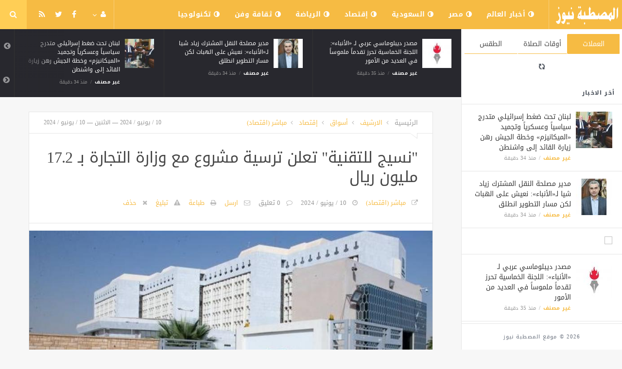

--- FILE ---
content_type: text/html; charset=UTF-8
request_url: https://elmstba.net/economy/5426.html
body_size: 10561
content:
<!doctype html><html xmlns="http://www.w3.org/1999/xhtml" xml:lang="ar" lang="ar" class="no-js"><head><title>&quot;نسيج
      للتقنية&quot;
      تعلن
      ترسية
      مشروع
      مع
      وزارة
      التجارة
      بـ
      17.2
      مليون
      ريال</title><meta http-equiv="content-language" content="ar"><meta http-equiv="content-type" content="text/html; charset=UTF-8" /><meta name="generator" content="Www.Mubashier.Com [1.7.89]" /><meta name="viewport" content="width=device-width, initial-scale=1.0"/><meta name="copyright" content="موقع المصطبة نيوز" /><!--[if IE]><meta http-equiv="X-UA-Compatible" content="IE=100" /><![endif]--><link rel="canonical" href="https://elmstba.net/economy/5426.html" hreflang="ar"/><meta property="og:locale" content="ar"/><meta property="og:title" content="&quot;نسيج
      للتقنية&quot;
      تعلن
      ترسية
      مشروع
      مع
      وزارة
      التجارة
      بـ
      17.2
      مليون
      ريال"/><meta property="og:image" content="https://elmstba.net/temp/resized/medium_2024-06-10-288bcb1f46.jpg"/><meta property="og:site_name" content="موقع المصطبة نيوز"/><meta property="og:description" content="الرياض       –       مباشر:       أعلنت       شركة       نسيج       للتقنية       عن       ترسية   ..."/><meta property="og:url" content="https://elmstba.net/economy/5426.html"/><meta property="og:type" content="article"/><meta property="article:author" content="http://www.facebook.com/MubashierPage"/><meta property="article:publisher" content="http://www.facebook.com/MubashierPage"/><meta property="article:section" content="إقتصاد"/><meta property="article:published_time" content="2024-06-10T09:26:16+03:00"/><meta property="og:updated_time" content="2024-06-10T09:26:16+03:00"/><meta property="article:modified_time" content="2024-06-10T09:26:16+03:00"/><meta property="twitter:card" content="summary_large_image"/><meta property="twitter:description" content="الرياض       –       مباشر:       أعلنت       شركة       نسيج       للتقنية       عن       ترسية   ..."/><meta property="twitter:title" content="&quot;نسيج
      للتقنية&quot;
      تعلن
      ترسية
      مشروع
      مع
      وزارة
      التجارة
      بـ
      17.2
      مليون
      ريال"/><meta property="twitter:site" content="@Mubashiercms"/><meta property="twitter:domain" content="موقع المصطبة نيوز"/><meta property="twitter:creator" content="@Mubashiercms"/><meta property="twitter:image:src" content="https://elmstba.net/temp/resized/medium_2024-06-10-288bcb1f46.jpg"/><meta name="description" itemprop="description" content="الرياض       –       مباشر:       أعلنت       شركة       نسيج       للتقنية       عن       ترسية   ..."/><meta name="keywords" itemprop="keywords" content=""/><script type="bf5ab2ff1e84e249c8aae8d0-text/javascript">var site_url = '';var return_url = '%2Feconomy%2F5426.html';var logged = false;var site_filetypes = /(\.|\/)(mp4|m4v|mov|wmv|flv|wma|m4a|mp3|wav|mpeg|flv|gif|jpg|jpg|png|bmp|swf|bz|bz2|zip|rar|sql|txt|pdf|pdf|doc|docx|dotx)$/i;var site_maxfilesize = 20971520;</script><script src="//code.jquery.com/jquery-1.11.3.min.js" type="bf5ab2ff1e84e249c8aae8d0-text/javascript"></script><script src="//code.jquery.com/jquery-migrate-1.2.1.min.js" type="bf5ab2ff1e84e249c8aae8d0-text/javascript"></script><link href="//maxcdn.bootstrapcdn.com/font-awesome/4.5.0/css/font-awesome.min.css" rel="stylesheet" crossorigin="anonymous"><link href='/temp/assets/f=/themes/jmagz/assets/style.css,/themes/jmagz/assets/addons.css,/themes/jmagz/assets/public/css/chosen/chosen.css,/themes/jmagz/assets/public/css/responsive.css,/themes/jmagz/assets/public/css/jquery.jscrollpane.css,/themes/jmagz/assets/public/css/magnific-popup.css,/themes/jmagz/assets/public/js/owl-carousel/owl.carousel.css' rel='stylesheet' media='all' type='text/css' />
<script src='/themes/jmagz/assets/public/js/zeroclipboard/ZeroClipboard.min.js' type="bf5ab2ff1e84e249c8aae8d0-text/javascript"></script>
<link href='/temp/assets/f=/themes/jmagz/assets/public/css/style-yellow.css' rel='stylesheet' media='all' type='text/css' />
<style type='text/css'>
#navbar, .header-style-1 .logo,.top-search [name="query"] {height: 60px;}

header ul.menu > li > a, .top-socials li,
.top-search-toggle, .top-search [name="query"] {
    line-height: 60px;
}

#main { background-position: center center; }

    @media only screen and (min-width : 320px) and (max-width : 1024px) {
        body > header:after { content: ""; display: block; position: relative; height: 60px; width: 100%; }
        #navbar { position: fixed; z-index: 14; }
    }
    @media only screen and (min-width : 320px) and (max-width : 1024px) {
        .mobile-toggle, #navbar, .header-style-1 .logo, .top-search [name="s"] {
            height: 60px;
            line-height: 60px;
        }
    }

</style><link href="//fonts.googleapis.com/earlyaccess/droidarabickufi.css" rel="stylesheet" type="text/css" /><style type='text/css'>body {font-family: "Droid Arabic Kufi";}</style><script type="bf5ab2ff1e84e249c8aae8d0-text/javascript">/* <![CDATA[ */
 var jmagzoption = {"ajaxurl":"\/ajax.html","copyclipboard":"\u062a\u0645 \u0627\u0644\u0646\u0633\u062e","shareto":"\u0625\u0646\u0634\u0631 \u0627\u0644\u0649","gacode":"","usezoom":1,"ismobile":"","commentscript":"","fbapps":"","isie":"","postid":"0","isblog":""}; 
 /* ]]> */
</script><div id="fb-root"></div><link rel="shortcut icon" href="/favicon.ico"/></head><body class=""><nav id="mobile-menu" role="navigation"><section class="mobile-menu-container"><section class="mobile-search"><form method="get" class="search-form" action="/search.html"><input type="text" autocomplete="off" name="query" placeholder="هل تيحث عن شىء؟"><input type="hidden" name="form" value="search" /><button type="submit" name="button"><i data-loading="fa fa-spinner fa-spin" data-normal="fa fa-search" class="fa fa-search"></i></button></form></section><ul id="menu-mobile-menu" class=""><li class="toplogin"><a href="/login.html?return=%2Feconomy%2F5426.html">تسجيل دخول</a></li><li><a href="/register.html?return=%2Feconomy%2F5426.html">حساب جديد</a></li><li class="menu-item    bgnav"><a href="/world" class=""><i class="fa fa-adjust"></i> أخبار العالم</a></li><li class="menu-item    bgnav"><a href="/egypt" class=""><i class="fa fa-adjust"></i> مصر</a></li><li class="menu-item    bgnav"><a href="/saudi" class=""><i class="fa fa-adjust"></i> السعودية</a></li><li class="menu-item    bgnav"><a href="/economy" class=""><i class="fa fa-adjust"></i> إقتصاد</a></li><li class="menu-item    bgnav"><a href="/sport" class=""><i class="fa fa-adjust"></i> الرياضة</a></li><li class="menu-item    bgnav"><a href="/art" class=""><i class="fa fa-adjust"></i> ثقافة وفن</a></li><li class="menu-item    bgnav"><a href="/technology" class=""><i class="fa fa-adjust"></i> تكنولوجيا</a></li></ul></section></nav><header class="header-style-1"><div id="navbar"><a href="#" class="mobile-toggle sidebar-toggle"><i class="fa fa-newspaper-o"></i></a><a href="https://elmstba.net" class="logo"><img src="https://elmstba.net/content/theme/logo.png" data-at2x="https://elmstba.net/content/theme/logo.png" alt="موقع المصطبة نيوز" style="width: 150px;height: 60px;"></a><a href="https://elmstba.net" class="mobile-logo"><img src="https://elmstba.net/content/theme/logo.png" data-at2x="https://elmstba.net/content/theme/logo.png" alt="موقع المصطبة نيوز" style="width: 150px;height: 60px;"></a><nav class="main-nav"><ul class="menu"><li class="menu-item    bgnav"><a href="/world" class=""><i class="fa fa-adjust"></i> أخبار العالم</a></li><li class="menu-item    bgnav"><a href="/egypt" class=""><i class="fa fa-adjust"></i> مصر</a></li><li class="menu-item    bgnav"><a href="/saudi" class=""><i class="fa fa-adjust"></i> السعودية</a></li><li class="menu-item    bgnav"><a href="/economy" class=""><i class="fa fa-adjust"></i> إقتصاد</a></li><li class="menu-item    bgnav"><a href="/sport" class=""><i class="fa fa-adjust"></i> الرياضة</a></li><li class="menu-item    bgnav"><a href="/art" class=""><i class="fa fa-adjust"></i> ثقافة وفن</a></li><li class="menu-item    bgnav"><a href="/technology" class=""><i class="fa fa-adjust"></i> تكنولوجيا</a></li></ul><div class="right-nav"><ul class="right-menu menu"><li><a href="#"><i class="fa fa-user"></i></a><ul><li class="toplogin"><a href="/login.html?return=%2Feconomy%2F5426.html">تسجيل دخول</a></li><li><a href="/register.html?return=%2Feconomy%2F5426.html">حساب جديد</a></li></ul></li></ul><ul class="top-socials"><li><a target='_blank' href="https://fb.me/MubashierPage"><i class='fa fa-facebook'></i></a></li><li><a target='_blank' href="https://twitter.com/Mubashiercms"><i class='fa fa-twitter'></i></a></li><li><a target='_blank' href="/feed_factory"><i class='fa fa-rss'></i></a></li></ul><!-- /.top-socials --><div class="top-search no-active"><a href="#" class="top-search-toggle"><i class="fa fa-search"></i></a><form method="get" class="search-form" action="/search.html"><input type="text" autocomplete="off" name="query" placeholder="هل تبحث عن شيء؟"><input type="hidden" name="form" value="search" /><button type="submit" name="button"><i data-loading="fa fa-spinner fa-spin" data-normal="fa fa-search" class="fa fa-search"></i></button></form><div class="search-result"><div class="search-result-wrapper"></div><div class="search-noresult">لا توجد نتائج</div><div class="search-all-button">مزيد من النتائج</div></div></div></div><!-- /.right-nav --></nav><a href="#" class="mobile-toggle menu-toggle"><i class="fa fa-navicon"></i></a></div></header><aside id="sidebar"><section class="sidebar-posts"><div class="sidebar-widget"><ul class="nav nav-tabs nav-justified" role="tablist"><li role="presentation" class="active"><a href="#" data-src="/outside.php?case=currency" aria-controls="home" role="tab" data-toggle="tabajax" data-target="#outside-currency">العملات</a></li><li role="presentation" ><a href="#" data-src="/outside.php?case=praytime" aria-controls="home" role="tab" data-toggle="tabajax" data-target="#outside-praytime">أوقات الصلاة</a></li><li role="presentation" ><a href="#" data-src="/outside.php?case=weather" aria-controls="home" role="tab" data-toggle="tabajax" data-target="#outside-weather">الطقس</a></li></ul><div class="tab-content"><div role="tabpanel" class="tab-pane active" id="outside-currency"><i class="fa fa-refresh fa-spin"></i></div><div role="tabpanel" class="tab-pane " id="outside-praytime"><i class="fa fa-refresh fa-spin"></i></div><div role="tabpanel" class="tab-pane " id="outside-weather"><i class="fa fa-refresh fa-spin"></i></div></div></div><div class="sidebar-post-wrapper"><h2 class="sidebar-heading">أخر الاخبار</h2><div class='sidebar-post-item clearfix ' data-id=''><figure class="thumb "><a href="/uncategorized/24431.html" class="ajax"><img class='lazyOwl unveil' src='https://elmstba.net/temp/thumb/75x75_uploads,2026,01,21,7380bbad22.jpg' data-src='https://elmstba.net/temp/thumb/75x75_uploads,2026,01,21,7380bbad22.jpg' alt='لبنان تحت ضغط إسرائيلي متدرج سياسياً وعسكرياً وتجميد «الميكانيزم» وخطة الجيش رهن زيارة القائد إلى واشنطن'></a></figure><div class='content'><h3 class='post-title'><a class='ajax' href='/uncategorized/24431.html'>لبنان تحت ضغط إسرائيلي متدرج سياسياً وعسكرياً وتجميد «الميكانيزم» وخطة الجيش رهن زيارة القائد إلى واشنطن</a></h3><footer class='post-meta'><span class='post-category'><a href='/uncategorized' rel='category'>غير مصنف</a></span><time datetime="2026-01-21 20:53:13" class="post-date">منذ  34  دقيقة</time></footer></div></div><div class='sidebar-post-item clearfix ' data-id=''><figure class="thumb "><a href="/uncategorized/24430.html" class="ajax"><img class='lazyOwl unveil' src='https://elmstba.net/temp/thumb/75x75_uploads,2026,01,21,f6aede1b7e.jpg' data-src='https://elmstba.net/temp/thumb/75x75_uploads,2026,01,21,f6aede1b7e.jpg' alt='مدير مصلحة النقل المشترك زياد شيا لـ«الأنباء»: نعيش على الهبات لكن مسار التطوير انطلق'></a></figure><div class='content'><h3 class='post-title'><a class='ajax' href='/uncategorized/24430.html'>مدير مصلحة النقل المشترك زياد شيا لـ«الأنباء»: نعيش على الهبات لكن مسار التطوير انطلق</a></h3><footer class='post-meta'><span class='post-category'><a href='/uncategorized' rel='category'>غير مصنف</a></span><time datetime="2026-01-21 20:53:10" class="post-date">منذ  34  دقيقة</time></footer></div></div><div class="sidebar-post-item sidebar-promotion clearfix"><div data-id="3" class="ad-code ad-300x250 no-js "><a href="http://mubashier.com" target="_blank"><img src="http://mubashier.com/ads/300x250.png" /></a></div></div><div class='sidebar-post-item clearfix ' data-id=''><figure class="thumb "><a href="/uncategorized/24429.html" class="ajax"><img class='lazyOwl unveil' src='https://elmstba.net/temp/thumb/75x75_uploads,2026,01,21,94916f6044.jpg' data-src='https://elmstba.net/temp/thumb/75x75_uploads,2026,01,21,94916f6044.jpg' alt='مصدر ديبلوماسي عربي لـ «الأنباء»: اللجنة الخماسية تحرز تقدماً ملموساً في العديد من الأمور'></a></figure><div class='content'><h3 class='post-title'><a class='ajax' href='/uncategorized/24429.html'>مصدر ديبلوماسي عربي لـ «الأنباء»: اللجنة الخماسية تحرز تقدماً ملموساً في العديد من الأمور</a></h3><footer class='post-meta'><span class='post-category'><a href='/uncategorized' rel='category'>غير مصنف</a></span><time datetime="2026-01-21 20:53:08" class="post-date">منذ  35  دقيقة</time></footer></div></div><div class='sidebar-post-item clearfix ' data-id=''><figure class="thumb "><a href="/uncategorized/24428.html" class="ajax"><img class='lazyOwl unveil' src='https://elmstba.net/temp/thumb/75x75_uploads,2026,01,21,e531beeb1a.jpg' data-src='https://elmstba.net/temp/thumb/75x75_uploads,2026,01,21,e531beeb1a.jpg' alt='8 دول عربية وإسلامية تُعلن الانضمام لـ «مجلس سلام غزة»'></a></figure><div class='content'><h3 class='post-title'><a class='ajax' href='/uncategorized/24428.html'>8 دول عربية وإسلامية تُعلن الانضمام لـ «مجلس سلام غزة»</a></h3><footer class='post-meta'><span class='post-category'><a href='/uncategorized' rel='category'>غير مصنف</a></span><time datetime="2026-01-21 20:53:06" class="post-date">منذ  35  دقيقة</time></footer></div></div><div class='sidebar-post-item clearfix ' data-id=''><figure class="thumb "><a href="/uncategorized/24427.html" class="ajax"><img class='lazyOwl unveil' src='https://elmstba.net/temp/thumb/75x75_uploads,2026,01,21,637b6b4ed0.jpg' data-src='https://elmstba.net/temp/thumb/75x75_uploads,2026,01,21,637b6b4ed0.jpg' alt='بوتين يلتقي ويتكوف الخميس.. وزيلينسكي: أكثر من نصف سكان كييف محرومون من الكهرباء'></a></figure><div class='content'><h3 class='post-title'><a class='ajax' href='/uncategorized/24427.html'>بوتين يلتقي ويتكوف الخميس.. وزيلينسكي: أكثر من نصف سكان كييف محرومون من الكهرباء</a></h3><footer class='post-meta'><span class='post-category'><a href='/uncategorized' rel='category'>غير مصنف</a></span><time datetime="2026-01-21 20:53:05" class="post-date">منذ  35  دقيقة</time></footer></div></div><div class='sidebar-post-item clearfix ' data-id=''><figure class="thumb "><a href="/uncategorized/24426.html" class="ajax"><img class='lazyOwl unveil' src='https://elmstba.net/temp/thumb/75x75_uploads,2026,01,21,20a47b8719.jpg' data-src='https://elmstba.net/temp/thumb/75x75_uploads,2026,01,21,20a47b8719.jpg' alt='إسرائيل تواصل خرق اتفاق وقف النار وتشن غارات على غزة'></a></figure><div class='content'><h3 class='post-title'><a class='ajax' href='/uncategorized/24426.html'>إسرائيل تواصل خرق اتفاق وقف النار وتشن غارات على غزة</a></h3><footer class='post-meta'><span class='post-category'><a href='/uncategorized' rel='category'>غير مصنف</a></span><time datetime="2026-01-21 20:53:03" class="post-date">منذ  35  دقيقة</time></footer></div></div><div class='sidebar-post-item clearfix ' data-id=''><figure class="thumb "><a href="/uncategorized/24425.html" class="ajax"><img class='lazyOwl unveil' src='https://elmstba.net/temp/thumb/75x75_uploads,2026,01,21,2e202c0a4b.jpg' data-src='https://elmstba.net/temp/thumb/75x75_uploads,2026,01,21,2e202c0a4b.jpg' alt='الرئيس الكوري الجنوبي يتهم بيونغ يانغ بإنتاج مواد نووية كافية لصنع 20 سلاحاً في العام'></a></figure><div class='content'><h3 class='post-title'><a class='ajax' href='/uncategorized/24425.html'>الرئيس الكوري الجنوبي يتهم بيونغ يانغ بإنتاج مواد نووية كافية لصنع 20 سلاحاً في العام</a></h3><footer class='post-meta'><span class='post-category'><a href='/uncategorized' rel='category'>غير مصنف</a></span><time datetime="2026-01-21 20:53:02" class="post-date">منذ  35  دقيقة</time></footer></div></div><div class='sidebar-post-item clearfix ' data-id=''><figure class="thumb "><a href="/uncategorized/24424.html" class="ajax"><img class='lazyOwl unveil' src='https://elmstba.net/temp/thumb/75x75_uploads,2026,01,21,d6c9c80fad.jpg' data-src='https://elmstba.net/temp/thumb/75x75_uploads,2026,01,21,d6c9c80fad.jpg' alt='ترامب أمام «دافوس»: أميركا لم تشهد تقدماً اقتصادياً في تاريخها مثل الآن'></a></figure><div class='content'><h3 class='post-title'><a class='ajax' href='/uncategorized/24424.html'>ترامب أمام «دافوس»: أميركا لم تشهد تقدماً اقتصادياً في تاريخها مثل الآن</a></h3><footer class='post-meta'><span class='post-category'><a href='/uncategorized' rel='category'>غير مصنف</a></span><time datetime="2026-01-21 20:53:00" class="post-date">منذ  35  دقيقة</time></footer></div></div><div class='sidebar-post-item clearfix ' data-id=''><figure class="thumb "><a href="/uncategorized/24423.html" class="ajax"><img class='lazyOwl unveil' src='https://elmstba.net/temp/thumb/75x75_uploads,2026,01,21,dcd85d1aa2.jpg' data-src='https://elmstba.net/temp/thumb/75x75_uploads,2026,01,21,dcd85d1aa2.jpg' alt='اليابان تُعيد تشغيل أكبر محطة نووية في العالم للمرة الأولى منذ كارثة فوكوشيما'></a></figure><div class='content'><h3 class='post-title'><a class='ajax' href='/uncategorized/24423.html'>اليابان تُعيد تشغيل أكبر محطة نووية في العالم للمرة الأولى منذ كارثة فوكوشيما</a></h3><footer class='post-meta'><span class='post-category'><a href='/uncategorized' rel='category'>غير مصنف</a></span><time datetime="2026-01-21 20:52:59" class="post-date">منذ  35  دقيقة</time></footer></div></div><div class='sidebar-post-item clearfix ' data-id=''><figure class="thumb "><a href="/uncategorized/24422.html" class="ajax"><img class='lazyOwl unveil' src='https://elmstba.net/temp/thumb/75x75_uploads,2026,01,21,867693896a.jpg' data-src='https://elmstba.net/temp/thumb/75x75_uploads,2026,01,21,867693896a.jpg' alt='«أونروا» تنفي امتلاك إسرائيل عقاراً يضم مقرها بالقدس المحتلة: مزاعم «باطلة وغير قانونية»'></a></figure><div class='content'><h3 class='post-title'><a class='ajax' href='/uncategorized/24422.html'>«أونروا» تنفي امتلاك إسرائيل عقاراً يضم مقرها بالقدس المحتلة: مزاعم «باطلة وغير قانونية»</a></h3><footer class='post-meta'><span class='post-category'><a href='/uncategorized' rel='category'>غير مصنف</a></span><time datetime="2026-01-21 20:52:58" class="post-date">منذ  35  دقيقة</time></footer></div></div></div><div class="sidebar-loadmore-wrapper"><div class="sidebar-loadmore btn btn-small btn-default" data-cats="" data-period="0" data-order="1" data-page="1" data-end="نهاية الحتوى" data-loading="جارى التحميل ..." data-loadmore="عرض المزيد"><i class="btn-icon fa fa-refresh"></i><strong>عرض المزيد</strong></div></div></section><div class="sidebar-footer"><footer class="bottom"><p class="copyright">2026 &copy; موقع المصطبة نيوز</p></footer></div></aside><div id="main"><section class="breakingnews"><div class="breakingnews-carousel"><div class='breakingnews-item clearfix ' data-id=''><figure class="thumb "><a href="/uncategorized/24431.html" class="ajax"><img class='lazyOwl unveil' src='https://elmstba.net/temp/thumb/75x75_uploads,2026,01,21,7380bbad22.jpg' data-src='https://elmstba.net/temp/thumb/75x75_uploads,2026,01,21,7380bbad22.jpg' alt='لبنان تحت ضغط إسرائيلي متدرج سياسياً وعسكرياً وتجميد «الميكانيزم» وخطة الجيش رهن زيارة القائد إلى واشنطن'></a></figure><div class='content'><h3 class='post-title'><a class='ajax' href='/uncategorized/24431.html'>لبنان تحت ضغط إسرائيلي متدرج سياسياً وعسكرياً وتجميد «الميكانيزم» وخطة الجيش رهن زيارة القائد إلى واشنطن</a></h3><footer class='post-meta'><span class='post-category'><a href='/uncategorized' rel='category'>غير مصنف</a></span><time datetime="2026-01-21 20:53:13" class="post-date">منذ  34  دقيقة</time></footer></div></div><div class='breakingnews-item clearfix ' data-id=''><figure class="thumb "><a href="/uncategorized/24430.html" class="ajax"><img class='lazyOwl unveil' src='https://elmstba.net/temp/thumb/75x75_uploads,2026,01,21,f6aede1b7e.jpg' data-src='https://elmstba.net/temp/thumb/75x75_uploads,2026,01,21,f6aede1b7e.jpg' alt='مدير مصلحة النقل المشترك زياد شيا لـ«الأنباء»: نعيش على الهبات لكن مسار التطوير انطلق'></a></figure><div class='content'><h3 class='post-title'><a class='ajax' href='/uncategorized/24430.html'>مدير مصلحة النقل المشترك زياد شيا لـ«الأنباء»: نعيش على الهبات لكن مسار التطوير انطلق</a></h3><footer class='post-meta'><span class='post-category'><a href='/uncategorized' rel='category'>غير مصنف</a></span><time datetime="2026-01-21 20:53:10" class="post-date">منذ  34  دقيقة</time></footer></div></div><div class='breakingnews-item clearfix ' data-id=''><figure class="thumb "><a href="/uncategorized/24429.html" class="ajax"><img class='lazyOwl unveil' src='https://elmstba.net/temp/thumb/75x75_uploads,2026,01,21,94916f6044.jpg' data-src='https://elmstba.net/temp/thumb/75x75_uploads,2026,01,21,94916f6044.jpg' alt='مصدر ديبلوماسي عربي لـ «الأنباء»: اللجنة الخماسية تحرز تقدماً ملموساً في العديد من الأمور'></a></figure><div class='content'><h3 class='post-title'><a class='ajax' href='/uncategorized/24429.html'>مصدر ديبلوماسي عربي لـ «الأنباء»: اللجنة الخماسية تحرز تقدماً ملموساً في العديد من الأمور</a></h3><footer class='post-meta'><span class='post-category'><a href='/uncategorized' rel='category'>غير مصنف</a></span><time datetime="2026-01-21 20:53:08" class="post-date">منذ  35  دقيقة</time></footer></div></div><div class='breakingnews-item clearfix ' data-id=''><figure class="thumb "><a href="/uncategorized/24428.html" class="ajax"><img class='lazyOwl unveil' src='https://elmstba.net/temp/thumb/75x75_uploads,2026,01,21,e531beeb1a.jpg' data-src='https://elmstba.net/temp/thumb/75x75_uploads,2026,01,21,e531beeb1a.jpg' alt='8 دول عربية وإسلامية تُعلن الانضمام لـ «مجلس سلام غزة»'></a></figure><div class='content'><h3 class='post-title'><a class='ajax' href='/uncategorized/24428.html'>8 دول عربية وإسلامية تُعلن الانضمام لـ «مجلس سلام غزة»</a></h3><footer class='post-meta'><span class='post-category'><a href='/uncategorized' rel='category'>غير مصنف</a></span><time datetime="2026-01-21 20:53:06" class="post-date">منذ  35  دقيقة</time></footer></div></div><div class='breakingnews-item clearfix ' data-id=''><figure class="thumb "><a href="/uncategorized/24427.html" class="ajax"><img class='lazyOwl unveil' src='https://elmstba.net/temp/thumb/75x75_uploads,2026,01,21,637b6b4ed0.jpg' data-src='https://elmstba.net/temp/thumb/75x75_uploads,2026,01,21,637b6b4ed0.jpg' alt='بوتين يلتقي ويتكوف الخميس.. وزيلينسكي: أكثر من نصف سكان كييف محرومون من الكهرباء'></a></figure><div class='content'><h3 class='post-title'><a class='ajax' href='/uncategorized/24427.html'>بوتين يلتقي ويتكوف الخميس.. وزيلينسكي: أكثر من نصف سكان كييف محرومون من الكهرباء</a></h3><footer class='post-meta'><span class='post-category'><a href='/uncategorized' rel='category'>غير مصنف</a></span><time datetime="2026-01-21 20:53:05" class="post-date">منذ  35  دقيقة</time></footer></div></div><div class='breakingnews-item clearfix ' data-id=''><figure class="thumb "><a href="/uncategorized/24426.html" class="ajax"><img class='lazyOwl unveil' src='https://elmstba.net/temp/thumb/75x75_uploads,2026,01,21,20a47b8719.jpg' data-src='https://elmstba.net/temp/thumb/75x75_uploads,2026,01,21,20a47b8719.jpg' alt='إسرائيل تواصل خرق اتفاق وقف النار وتشن غارات على غزة'></a></figure><div class='content'><h3 class='post-title'><a class='ajax' href='/uncategorized/24426.html'>إسرائيل تواصل خرق اتفاق وقف النار وتشن غارات على غزة</a></h3><footer class='post-meta'><span class='post-category'><a href='/uncategorized' rel='category'>غير مصنف</a></span><time datetime="2026-01-21 20:53:03" class="post-date">منذ  35  دقيقة</time></footer></div></div><div class='breakingnews-item clearfix ' data-id=''><figure class="thumb "><a href="/uncategorized/24425.html" class="ajax"><img class='lazyOwl unveil' src='https://elmstba.net/temp/thumb/75x75_uploads,2026,01,21,2e202c0a4b.jpg' data-src='https://elmstba.net/temp/thumb/75x75_uploads,2026,01,21,2e202c0a4b.jpg' alt='الرئيس الكوري الجنوبي يتهم بيونغ يانغ بإنتاج مواد نووية كافية لصنع 20 سلاحاً في العام'></a></figure><div class='content'><h3 class='post-title'><a class='ajax' href='/uncategorized/24425.html'>الرئيس الكوري الجنوبي يتهم بيونغ يانغ بإنتاج مواد نووية كافية لصنع 20 سلاحاً في العام</a></h3><footer class='post-meta'><span class='post-category'><a href='/uncategorized' rel='category'>غير مصنف</a></span><time datetime="2026-01-21 20:53:02" class="post-date">منذ  35  دقيقة</time></footer></div></div><div class='breakingnews-item clearfix ' data-id=''><figure class="thumb "><a href="/uncategorized/24424.html" class="ajax"><img class='lazyOwl unveil' src='https://elmstba.net/temp/thumb/75x75_uploads,2026,01,21,d6c9c80fad.jpg' data-src='https://elmstba.net/temp/thumb/75x75_uploads,2026,01,21,d6c9c80fad.jpg' alt='ترامب أمام «دافوس»: أميركا لم تشهد تقدماً اقتصادياً في تاريخها مثل الآن'></a></figure><div class='content'><h3 class='post-title'><a class='ajax' href='/uncategorized/24424.html'>ترامب أمام «دافوس»: أميركا لم تشهد تقدماً اقتصادياً في تاريخها مثل الآن</a></h3><footer class='post-meta'><span class='post-category'><a href='/uncategorized' rel='category'>غير مصنف</a></span><time datetime="2026-01-21 20:53:00" class="post-date">منذ  35  دقيقة</time></footer></div></div><div class='breakingnews-item clearfix ' data-id=''><figure class="thumb "><a href="/uncategorized/24423.html" class="ajax"><img class='lazyOwl unveil' src='https://elmstba.net/temp/thumb/75x75_uploads,2026,01,21,dcd85d1aa2.jpg' data-src='https://elmstba.net/temp/thumb/75x75_uploads,2026,01,21,dcd85d1aa2.jpg' alt='اليابان تُعيد تشغيل أكبر محطة نووية في العالم للمرة الأولى منذ كارثة فوكوشيما'></a></figure><div class='content'><h3 class='post-title'><a class='ajax' href='/uncategorized/24423.html'>اليابان تُعيد تشغيل أكبر محطة نووية في العالم للمرة الأولى منذ كارثة فوكوشيما</a></h3><footer class='post-meta'><span class='post-category'><a href='/uncategorized' rel='category'>غير مصنف</a></span><time datetime="2026-01-21 20:52:59" class="post-date">منذ  35  دقيقة</time></footer></div></div><div class='breakingnews-item clearfix ' data-id=''><figure class="thumb "><a href="/uncategorized/24422.html" class="ajax"><img class='lazyOwl unveil' src='https://elmstba.net/temp/thumb/75x75_uploads,2026,01,21,867693896a.jpg' data-src='https://elmstba.net/temp/thumb/75x75_uploads,2026,01,21,867693896a.jpg' alt='«أونروا» تنفي امتلاك إسرائيل عقاراً يضم مقرها بالقدس المحتلة: مزاعم «باطلة وغير قانونية»'></a></figure><div class='content'><h3 class='post-title'><a class='ajax' href='/uncategorized/24422.html'>«أونروا» تنفي امتلاك إسرائيل عقاراً يضم مقرها بالقدس المحتلة: مزاعم «باطلة وغير قانونية»</a></h3><footer class='post-meta'><span class='post-category'><a href='/uncategorized' rel='category'>غير مصنف</a></span><time datetime="2026-01-21 20:52:58" class="post-date">منذ  35  دقيقة</time></footer></div></div></div></section><div class="section-wrap"><div class="wrapper"><div id="content" class="container"><article class="post clearfix">
    
    <header class="post-header clearfix">
	<div class="post-top-meta clearfix">
		<div class="breadcrumb" prefix="v: http://rdf.data-vocabulary.org/#">
			<span class="breadcrumb-item home-breadcrumb" typeof="v:Breadcrumb">
				<a href='https://elmstba.net' rel="v:url" property="v:title">الرئيسية</a>
			</span>
                            <span class="breadcrumb-item" typeof="v:Breadcrumb">
                    <a href='/archive.html?publishDateDay=10&publishDateMonth=06&publishDateYear=2024' rel="v:url" property="v:title"> الارشيف</a>
                </span>
                            <span class="breadcrumb-item" typeof="v:Breadcrumb">
                    <a href='/markets' rel="v:url" property="v:title"> أسواق</a>
                </span>
                            <span class="breadcrumb-item" typeof="v:Breadcrumb">
                    <a href='/economy' rel="v:url" property="v:title"> إقتصاد</a>
                </span>
                            <span class="breadcrumb-item" typeof="v:Breadcrumb">
                    <a href='/sources/34/%D9%85%D8%A8%D8%A7%D8%B4%D8%B1-%D8%A7%D9%82%D8%AA%D8%B5%D8%A7%D8%AF.html' rel="v:url" property="v:title"> مباشر (اقتصاد)</a>
                </span>
            		</div>
		<div class="post-date">
			<time class="post-date" datetime="2024-06-10 09:26:16">
				10 / يونيو / 2024 — الاثنين — 10 / يونيو / 2024
			</time>
		</div>
	</div>
	<div class="post-header-container">
		<h1 class="post-title" itemprop="name">
			&quot;نسيج
      للتقنية&quot;
      تعلن
      ترسية
      مشروع
      مع
      وزارة
      التجارة
      بـ
      17.2
      مليون
      ريال
		</h1>
		<div class="post-bottom-meta">
                                        <span class="post-source">
                    <a target="_blank" rel="nofollow" href="/economy/5426.html?source=true">مباشر (اقتصاد)</a>
                </span>
                            
			<time class="post-date" itemprop="dateCreated" datetime="2024-06-10 09:26:16">
				10 / يونيو / 2024
			</time>
			<span class="post-total-comment">
				<a href="#comments">0 تعليق</a>
			</span>
			<meta itemprop="interactionCount" content="UserComments:0"/>

			
            

			<span class="post-emailthis">
				<a onclick="if (!window.__cfRLUnblockHandlers) return false; popitup('/emailthis.html?id=5426','',700,600); return false;" href="/emailthis.html?id=5426" data-cf-modified-bf5ab2ff1e84e249c8aae8d0-="">ارسل</a>
			</span>
                            <span class="post-printit">
                    <a onclick="if (!window.__cfRLUnblockHandlers) return false; popitup('/printit.html?id=5426','',800,600); return false;" href="/printit.html?id=5426" data-cf-modified-bf5ab2ff1e84e249c8aae8d0-="">طباعة</a>
                </span>
            
            				<span class="post-report">
					<a onclick="if (!window.__cfRLUnblockHandlers) return false; popitup('/report/5426','',800,600); return false;" href="/report/5426" rel="nofollow" data-cf-modified-bf5ab2ff1e84e249c8aae8d0-="">تبليغ</a>
				</span>
            
            				<span class="post-remove">
					<a onclick="if (!window.__cfRLUnblockHandlers) return false; popitup('/removal_request/5426','',800,600); return false;" href="/removal_request/5426" rel="nofollow" data-cf-modified-bf5ab2ff1e84e249c8aae8d0-="">حذف</a>
				</span>
            
            		</div>
	</div>
</header> 
    
        	<figure class='featured featured-image gallery'>
    		<a href="https://elmstba.net/content/uploads/2024/06/10/288bcb1f46.jpg">
                <img itemprop='image' src='https://elmstba.net/temp/thumb/900x450_uploads,2024,06,10,288bcb1f46.jpg' alt='&quot;نسيج
      للتقنية&quot;
      تعلن
      ترسية
      مشروع
      مع
      وزارة
      التجارة
      بـ
      17.2
      مليون
      ريال'>
            </a>
    		<p class='wp-caption-text'>
    			&quot;نسيج
      للتقنية&quot;
      تعلن
      ترسية
      مشروع
      مع
      وزارة
      التجارة
      بـ
      17.2
      مليون
      ريال
    		</p>
    	</figure>
    
    <section class="article-sharer section container clearfix">
	<div class="socials-share">
				<a target="_blank" data-shareto="Facebook" href="https://www.facebook.com/sharer/sharer.php?u=https%3A%2F%2Felmstba.net%2Feconomy%2F5426.html" class="social-share share-facebook">
		<i class="fa fa-facebook"></i><span class="share-text">إنشر  على الفيسبوك</span>
		</a>
		<a target="_blank" data-shareto="Twitter" href="https://twitter.com/intent/tweet?via=Mubashiercms&text=%26quot%3B%D9%86%D8%B3%D9%8A%D8%AC%0A++++++%D9%84%D9%84%D8%AA%D9%82%D9%86%D9%8A%D8%A9%26quot%3B%0A++++++%D8%AA%D8%B9%D9%84%D9%86%0A++++++%D8%AA%D8%B1%D8%B3%D9%8A%D8%A9%0A++++++%D9%85%D8%B4%D8%B1%D9%88%D8%B9%0A++++++%D9%85%D8%B9%0A++++++%D9%88%D8%B2%D8%A7%D8%B1%D8%A9%0A++++++%D8%A7%D9%84%D8%AA%D8%AC%D8%A7%D8%B1%D8%A9%0A++++++%D8%A8%D9%80%0A++++++17.2%0A++++++%D9%85%D9%84%D9%8A%D9%88%D9%86%0A++++++%D8%B1%D9%8A%D8%A7%D9%84&url=https%3A%2F%2Felmstba.net%2Feconomy%2F5426.html" class="social-share share-twitter">
		<i class="fa fa-twitter"></i><span class="share-text">إنشر على تويتر</span>
		</a>
		<a target="_blank" data-shareto="Google" href="https://plus.google.com/share?url=https%3A%2F%2Felmstba.net%2Feconomy%2F5426.html" class="social-share share-google-plus">
		<i class="fa fa-google-plus"></i>
		</a>
        			<a target="_blank" data-shareto="Pinterest" href="https://pinterest.com/pin/create/button/?url=https%3A%2F%2Felmstba.net%2Feconomy%2F5426.html&amp;media=https%3A%2F%2Felmstba.net%2Fcontent%2Fuploads%2F2024%2F06%2F10%2F288bcb1f46.jpg&amp;description="
			class="social-share share-pinterest">
			<i class="fa fa-pinterest"></i>
			</a>
        		<a target="_blank" data-shareto="Linked In" href="http://www.linkedin.com/shareArticle?mini=true&amp;url=https%3A%2F%2Felmstba.net%2Feconomy%2F5426.html&amp;title=&amp;summary=%26quot%3B%D9%86%D8%B3%D9%8A%D8%AC%0A++++++%D9%84%D9%84%D8%AA%D9%82%D9%86%D9%8A%D8%A9%26quot%3B%0A++++++%D8%AA%D8%B9%D9%84%D9%86%0A++++++%D8%AA%D8%B1%D8%B3%D9%8A%D8%A9%0A++++++%D9%85%D8%B4%D8%B1%D9%88%D8%B9%0A++++++%D9%85%D8%B9%0A++++++%D9%88%D8%B2%D8%A7%D8%B1%D8%A9%0A++++++%D8%A7%D9%84%D8%AA%D8%AC%D8%A7%D8%B1%D8%A9%0A++++++%D8%A8%D9%80%0A++++++17.2%0A++++++%D9%85%D9%84%D9%8A%D9%88%D9%86%0A++++++%D8%B1%D9%8A%D8%A7%D9%84"
		class="social-share share-linkedin">
		<i class="fa fa-linkedin"></i>
		</a>
	</div>
    </section>
<div class="dummy-share-block">
</div> 

	<section class="article-content">
		            <aside class="aside-post">
    			<h6 class="aside-heading">
    				إقرأ ايضا
    			</h6>
    			<div class="aside-post-list">
                        				    <a href="/economy/24290.html" class="post-title">أرباح نتفلكس تفوق التوقعات بدعم قفزة المشتركين إلى 325 مليون</a>
                        				    <a href="/economy/24293.html" class="post-title">إعلان شركة اكاديمية التعلّم عن تأسيس مؤسسة (غير ربحية) لتنمية المجتمع</a>
                        				    <a href="/economy/24294.html" class="post-title">&quot;أكاديمية التعلّم&quot; تؤسس مؤسسة غير ربحية لتنمية المجتمع ودعم التأهيل المهني</a>
                        				    <a href="/economy/24295.html" class="post-title">المركز الوطني لإدارة الدين يُغلق طرح صكوك محلية لشهر يناير بقيمة 2.27 مليار ريال</a>
                        				    <a href="/economy/24296.html" class="post-title">اليوم..إدراج وبدء تداول &quot;نفوذ&quot; و&quot;الوسائل الصناعية&quot; بالسوق الرئيسية</a>
                        			</div>
    		</aside>
        		
        <p>نعرض لكم زوارنا أهم وأحدث الأخبار فى المقال الاتي:<br />
&quot;نسيج
      للتقنية&quot;
      تعلن
      ترسية
      مشروع
      مع
      وزارة
      التجارة
      بـ
      17.2
      مليون
      ريال, اليوم الاثنين 10 يونيو 2024 08:26 صباحاً</p><div> <p> الرياض – مباشر: أعلنت شركة <a href="https://www.mubasher.info/markets/TDWL/stocks/9538/news" rel="nofollow"> نسيج للتقنية</a> عن ترسية مشروع مع وزارة التجارة بتاريخ 9 يونيو/ حزيران الجاري، بقيمة 17.24 مليون ريال (شاملة ضريبة القيمة المضافة).</p> <p> وأوضحت الشركة، في بيان لها على موقع "تداول" اليوم الاثنين، أن المشروع يتضمن تقديم خدمات احترافية فنية في مجال تنفيذ المشاريع التقنية، تسهم في دعم نجاح تنفيذ مشاريع وبرامج التحول الرقمي لوزارة التجارة.</p> <p> وأعلنت الشركة، أمس الأحد،<a href="https://www.mubasher.info/news/4301620/-%D9%86%D8%B3%D9%8A%D8%AC-%D9%84%D9%84%D8%AA%D9%82%D9%86%D9%8A%D8%A9-%D8%AA%D8%B9%D9%84%D9%86-%D8%AA%D8%B1%D8%B3%D9%8A%D8%A9-%D9%85%D8%B4%D8%B1%D9%88%D8%B9-%D9%85%D8%B9-%D8%A7%D9%84%D8%A5%D9%84%D9%83%D8%AA%D8%B1%D9%88%D9%86%D9%8A%D8%A7%D8%AA-%D8%A7%D9%84%D9%85%D8%AA%D9%82%D8%AF%D9%85%D8%A9-%D8%A8%D9%8011-8-%D9%85%D9%84%D9%8A%D9%88%D9%86-%D8%B1%D9%8A%D8%A7%D9%84/" rel="nofollow"> ترسية مشروع مع شركة الإلكترونيات المتقدمة</a>، بقيمة بلغت 11.76 مليون ريال (غير شاملة ضريبة القيمة المضافة)؛ يتضمن خدمات مدارة وتجديد تراخيص<span>.</span></p> <p> كما أعلنت في 30 مايو/ أيار الماضي، عن <a href="https://www.mubasher.info/news/4297950/-%D9%86%D8%B3%D9%8A%D8%AC-%D8%AA%D8%B9%D9%84%D9%86-%D8%AA%D8%B1%D8%B3%D9%8A%D8%A9-%D9%85%D8%B4%D8%B1%D9%88%D8%B9-%D9%85%D8%B9-%D8%A7%D9%84%D9%85%D8%B1%D9%83%D8%B2-%D8%A7%D9%84%D9%88%D8%B7%D9%86%D9%8A-%D9%84%D9%84%D8%AA%D8%B9%D9%84%D9%85-%D8%A7%D9%84%D8%A5%D9%84%D9%83%D8%AA%D8%B1%D9%88%D9%86%D9%8A-%D8%A8%D9%8011-25-%D9%85%D9%84%D9%8A%D9%88%D9%86-%D8%B1%D9%8A%D8%A7%D9%84/" rel="nofollow"> ترسية مشروع مع المركز الوطني للتعلم الإلكتروني بقيمة 11.25 مليون ريال</a> شاملاً ضريبة القيمة المضافة؛ لتقديم خدمات إدارة وتشغيل نظام إدارة التعلم يهدف لتعزيز الثقة في التعليم الإلكتروني، وتمكين تكافؤ فرص الوصول إلى التعليم الإلكتروني مدى الحياة، وريادة الابتكار المستدام في التعليم الإلكتروني، لتحقيق الوصول إلى تعليم إلكتروني موثوق ومتاح للجميع<span>.</span></p> <p> للتداول والاستثمار في البورصات الخليجية <a href="https://www.mubasher.info/marketing?fbclid=IwAR2piiOJM5HJq2iM0ANGpzfswV--KeToY-IuQTwAsdoRFVnWKmxE1bWDzPE" rel="nofollow">اضغط هنا</a></p> <p> <a href="https://t.me/MubasherInfoo" rel="nofollow"> تابعوا آخر أخبار البورصة والاقتصاد عبر قناتنا على تليجرام</a></p> <p> ترشيحات<span>:</span></p> <p> <a href="https://www.mubasher.info/news/4299895/25-%D9%8A%D9%88%D9%86%D9%8A%D9%88-%D9%85%D8%B3%D8%A7%D9%87%D9%85%D9%88-%D8%A3%D9%83%D8%A7%D8%AF%D9%8A%D9%85%D9%8A%D8%A9-%D8%A7%D9%84%D8%AA%D8%B9%D9%84%D9%85-%D9%8A%D9%86%D8%A7%D9%82%D8%B4%D9%88%D9%86-%D8%B2%D9%8A%D8%A7%D8%AF%D8%A9-%D8%B1%D8%A3%D8%B3-%D8%A7%D9%84%D9%85%D8%A7%D9%84-%D8%A8%D9%86%D8%B3%D8%A8%D8%A9-50-/" rel="nofollow"> هيئة الإحصاء: الاقتصاد غير النفطي للمملكة يرتفع 3.4% بالربع الأول 2024</a></p> <p> <a href="https://www.mubasher.info/news/4301499/%D8%AA%D9%86%D9%81%D9%8A%D8%B0-%D8%B5%D9%81%D9%82%D8%A7%D8%AA-%D8%AE%D8%A7%D8%B5%D8%A9-%D8%B9%D9%84%D9%89-%D8%B3%D9%87%D9%85-%D8%A3%D8%B1%D8%A7%D9%85%D9%83%D9%88-%D8%A7%D9%84%D8%B3%D8%B9%D9%88%D8%AF%D9%8A%D8%A9-%D8%A8%D9%80-42-1-%D9%85%D9%84%D9%8A%D8%A7%D8%B1-%D8%B1%D9%8A%D8%A7%D9%84/" rel="nofollow"> تنفيذ صفقات خاصة على سهم "أرامكو السعودية" بـ 42.1 مليار ريال</a></p> <p> <a href="https://www.mubasher.info/news/4301862/%D8%AA%D8%AF%D8%B4%D9%8A%D9%86-%D8%AA%D8%B7%D8%A8%D9%8A%D9%82-%D8%AC%D9%88%D8%AF-%D8%A7%D9%84%D8%A5%D8%B3%D9%83%D8%A7%D9%86-%D9%84%D8%AA%D8%B3%D9%87%D9%8A%D9%84-%D8%B1%D8%AD%D9%84%D8%A9-%D8%A7%D9%84%D9%85%D8%B3%D8%A7%D9%87%D9%85%D8%A7%D8%AA-%D8%A7%D9%84%D9%85%D8%AC%D8%AA%D9%85%D8%B9%D9%8A%D8%A9-%D9%84%D9%84%D8%A3%D8%B3%D8%B1-%D8%A7%D9%84%D8%A3%D8%B4%D8%AF-%D8%AD%D8%A7%D8%AC%D8%A9/" rel="nofollow"> <span> تدشين تطبيق "جود الإسكان" لتسهيل رحلة المساهمات المجتمعية للأسر الأشد حاجة</span></a></p> </div>
        
        
				<div id="end-content">
		</div>
	</section>
    
    


	<section class="popup-post">
		<strong class="popup-heading">
			إخترنا لك
		</strong>
		<div class="popup-content">
			<figure class="thumb">
				<a href="/economy/24311.html"><img src="https://elmstba.net/temp/thumb/75x75_uploads,2026,01,21,b26e5170ee.jpg" alt=""></a>
			</figure>
			<h3 class="post-title">
				<a href="/economy/24311.html">&quot;كابجيميني&quot; تخفض 2,400 وظيفة في فرنسا بسبب الذكاء الاصطناعي</a>
			</h3>
		</div>
		<a href="#" class="popup-close"><i class="fa fa-close"></i></a>
	</section>
  
	<section class="prevnext-post">
                 
    		<a href="/economy/22550.html" class="post next-post">
    		<span class="caption">التالى</span>
    		<h3 class="post-title">هل يشهد 2026 ضعفاً إضافياً للدولار بسبب سياسة الاحتياطي الفيدرالي؟</h3>
    		</a>
        	</section>
	<section id="related-post" class="post-three-columns post-columns section">
		<div class="row clearfix">
			<div class="col-md-12 section-heading-wrapper">
				<h3 class="section-heading">
					أخبار
					<strong>
						ذات صلة
					</strong>
				</h3>
			</div>
		</div>
		<div class="row clearfix relatedfix">
			                <div class="col-md-4">
    				<article class="post-list"><figure class="thumb half-thumb "><a href="/economy/24433.html" class=""><img class='lazyOwl unveil' src='https://elmstba.net/temp/thumb/450x225_uploads,2026,01,21,c53328f3d5.jpg' data-src='https://elmstba.net/temp/thumb/450x225_uploads,2026,01,21,c53328f3d5.jpg' alt='الاتحاد الأوروبي يجمّد اتفاقية التجارة مع أمريكا'></a></figure><header class="content"><h1 class="post-title"><a href="/economy/24433.html">الاتحاد الأوروبي يجمّد اتفاقية التجارة مع أمريكا</a></h1><div class="post-meta"><span class='post-category'><a href='/economy' rel='category'>إقتصاد</a></span><time datetime="2026-01-21" class="post-date">منذ 21 ثانية</time></div></header></article>                       
    			</div>
                                     
			                <div class="col-md-4">
    				<article class="post-list"><figure class="thumb half-thumb "><a href="/economy/24432.html" class=""><img class='lazyOwl unveil' src='https://elmstba.net/temp/thumb/450x225_uploads,2026,01,21,52f3263a4c.jpg' data-src='https://elmstba.net/temp/thumb/450x225_uploads,2026,01,21,52f3263a4c.jpg' alt='ترامب: سأحاول جمع السيسي ورئيس وزراء إثيوبيا لمناقشة أزمة السد'></a></figure><header class="content"><h1 class="post-title"><a href="/economy/24432.html">ترامب: سأحاول جمع السيسي ورئيس وزراء إثيوبيا لمناقشة أزمة السد</a></h1><div class="post-meta"><span class='post-category'><a href='/economy' rel='category'>إقتصاد</a></span><time datetime="2026-01-21" class="post-date">منذ 25 ثانية</time></div></header></article>                       
    			</div>
                                     
			                <div class="col-md-4">
    				<article class="post-list"><figure class="thumb half-thumb "><a href="/economy/24368.html" class=""><img class='lazyOwl unveil' src='https://elmstba.net/temp/thumb/450x225_uploads,2026,01,21,ae35397272.jpg' data-src='https://elmstba.net/temp/thumb/450x225_uploads,2026,01,21,ae35397272.jpg' alt='النفط يصعد مع تقييم المستثمرين لتوقف الإنتاج في حقل تنجيز'></a></figure><header class="content"><h1 class="post-title"><a href="/economy/24368.html">النفط يصعد مع تقييم المستثمرين لتوقف الإنتاج في حقل تنجيز</a></h1><div class="post-meta"><span class='post-category'><a href='/economy' rel='category'>إقتصاد</a></span><time datetime="2026-01-21" class="post-date">منذ ساعتين</time></div></header></article>                       
    			</div>
                					</div>
					<div class="row clearfix relatedfix">                                        
                                     
			                <div class="col-md-4">
    				<article class="post-list"><figure class="thumb half-thumb "><a href="/economy/24367.html" class=""><img class='lazyOwl unveil' src='https://elmstba.net/temp/thumb/450x225_uploads,2026,01,21,97bae89f2f.jpg' data-src='https://elmstba.net/temp/thumb/450x225_uploads,2026,01,21,97bae89f2f.jpg' alt='الذهب يتجاوز 4800 دولار مدفوعا بالمخاطر العالمية'></a></figure><header class="content"><h1 class="post-title"><a href="/economy/24367.html">الذهب يتجاوز 4800 دولار مدفوعا بالمخاطر العالمية</a></h1><div class="post-meta"><span class='post-category'><a href='/economy' rel='category'>إقتصاد</a></span><time datetime="2026-01-21" class="post-date">منذ ساعتين</time></div></header></article>                       
    			</div>
                                     
			                <div class="col-md-4">
    				<article class="post-list"><figure class="thumb half-thumb "><a href="/economy/24362.html" class=""><img class='lazyOwl unveil' src='https://elmstba.net/temp/thumb/450x225_uploads,2026,01,21,57232e760b.jpg' data-src='https://elmstba.net/temp/thumb/450x225_uploads,2026,01,21,57232e760b.jpg' alt='ملتقى الأعمال السعودي الأردني يقرّ خارطة طريق للتعاون في قطاعات واعدة'></a></figure><header class="content"><h1 class="post-title"><a href="/economy/24362.html">ملتقى الأعمال السعودي الأردني يقرّ خارطة طريق للتعاون في قطاعات واعدة</a></h1><div class="post-meta"><span class='post-category'><a href='/economy' rel='category'>إقتصاد</a></span><time datetime="2026-01-21" class="post-date">منذ  3  ساعات</time></div></header></article>                       
    			</div>
                                     
			                <div class="col-md-4">
    				<article class="post-list"><figure class="thumb half-thumb "><a href="/economy/24361.html" class=""><img class='lazyOwl unveil' src='https://elmstba.net/temp/thumb/450x225_uploads,2026,01,21,92d5bcdd00.jpg' data-src='https://elmstba.net/temp/thumb/450x225_uploads,2026,01,21,92d5bcdd00.jpg' alt='ترامب يتباهى بالاقتصاد الأمريكي'></a></figure><header class="content"><h1 class="post-title"><a href="/economy/24361.html">ترامب يتباهى بالاقتصاد الأمريكي</a></h1><div class="post-meta"><span class='post-category'><a href='/economy' rel='category'>إقتصاد</a></span><time datetime="2026-01-21" class="post-date">منذ  3  ساعات</time></div></header></article>                       
    			</div>
                                     
					</div>
	</section>


	        <section id="comments" class="comment-wrapper section">
            <h3 class='comment-heading'>
                0 تعليق
            </h3>
            <ul class="nav nav-tabs" id="comments_tabs"><li class="active"><a href="#facebook">Facebook</a></li></ul><div class="tab-content"><div class="tab-pane active" id="facebook"><div class='fb-comments' data-href='https://elmstba.net/economy/5426.html' data-numposts='6' data-width='100%'></div></div></div>
        </section>
	
</article>
<!-- Side Ads -->
<div id="sidecontent-promotion" class="container">
</div>
</div><footer id="footer"><div id="footer-content" class="container clearfix"><aside class="col-md-5 column"><div class="footer-widget widget_text" id="text-2"><div class="textwidget"><h1><a href="" class="footer-logo"><img src="/content/theme/footer_logo.png" alt="موقع المصطبة نيوز" data-pin-no-hover="true"></a></h1><p></p><br><div class="socials-widget"><a target='_blank' href="https://fb.me/MubashierPage"><i class='fa fa-facebook'></i></a><a target='_blank' href="https://twitter.com/Mubashiercms"><i class='fa fa-twitter'></i></a><a href="/feed_factory"><i class="fa fa-rss"></i></a></div></div></div></aside><aside class="col-md-12 footer-subscribe-form"><span>اشترك فى النشرة البريدية لتحصل على احدث الاخبار</span><form method="post" action="https://feedburner.google.com/fb/a/mailverify" target="popupwindow" onsubmit="if (!window.__cfRLUnblockHandlers) return false; window.open('http://feedburner.google.com/fb/a/mailverify?uri=mubashier/ETvF', 'popupwindow', 'scrollbars=yes,width=550,height=520');return true" data-cf-modified-bf5ab2ff1e84e249c8aae8d0-=""><div class="input-group form-group" style="margin-bottom:0;"><input type="email" name="email" class="form-control" placeholder="اكتب بريدك الالكترونى ..."><input type="hidden" value="mubashier/ETvF" name="uri"/><input type="hidden" name="loc" value="en_US"/><span class="input-group-btn"><input class="btn btn-primary" type="submit" value="إشترك"></span></div></form></aside></div><div class="footer-bottom container center"><nav class="footer-nav"><ul id="menu-footer-menu" class=""></ul></nav><p class="copyright">2026 &copy; <a target="_blank" title="قالب جلب الأخبار تلقائياً بواسطة Rss" href="http://mubashier.com"><img src="https://mubashier.com/logo/mini.png" title="قالب جلب الأخبار تلقائياً بواسطة Rss"></a></p></div><!-- /.footer-bottom --></footer></div><div class="ajax-overlay"><div id="postloader"></div></div></div></div><script src='/temp/assets/f=/themes/jmagz/assets/public/js/plugins.js,/themes/jmagz/assets/public/js/html5shiv.min.js,/themes/jmagz/assets/public/js/main.js' type="bf5ab2ff1e84e249c8aae8d0-text/javascript"></script>
<img width="1" height="1" src="/temp/stats/0.gif?id=5426&cat_id=12&source_id=34&timezone=Africa/Cairo&697128aa2db1d" border="0"/><script type="bf5ab2ff1e84e249c8aae8d0-text/javascript">$(function () { $("#comments_tabs a").click(function (e) {e.preventDefault();$(this).tab("show");}) });</script><script type="bf5ab2ff1e84e249c8aae8d0-text/javascript">(function(d){var js, id = 'facebook-jssdk'; if (d.getElementById(id)) {return;}js = d.createElement('script'); js.id = id; js.async = true;js.src = '//connect.facebook.net/ar_AR/all.js#appId=&xfbml=1';d.getElementsByTagName('head')[0].appendChild(js);}(document));</script>                <script type="bf5ab2ff1e84e249c8aae8d0-text/javascript">
                    InitAds = function() {
                        Ads = [];
                        $.each($('.ad-code'), function( index, value ) {
                            if($(value).hasClass('no-js')){
                                Ads.push($(value).data('id'));
                                $(value).removeClass('no-js');
                            }
                        });
                        if(Ads.length){
                            $.post(site_url + '/ajax.html?case=adviews',{'ads' : Ads});
                        }
                        $(document).on('click','.ad-code',function(){
                            $.post(site_url + '/ajax.html?case=adclicks',{'id' : $(this).data('id')});
                        });
                    };

                    $(window).load(function(){InitAds();});
                </script>
            <script src="/cdn-cgi/scripts/7d0fa10a/cloudflare-static/rocket-loader.min.js" data-cf-settings="bf5ab2ff1e84e249c8aae8d0-|49" defer></script><script defer src="https://static.cloudflareinsights.com/beacon.min.js/vcd15cbe7772f49c399c6a5babf22c1241717689176015" integrity="sha512-ZpsOmlRQV6y907TI0dKBHq9Md29nnaEIPlkf84rnaERnq6zvWvPUqr2ft8M1aS28oN72PdrCzSjY4U6VaAw1EQ==" data-cf-beacon='{"version":"2024.11.0","token":"818fed0a883044bdbedb5dc9555c8b3f","r":1,"server_timing":{"name":{"cfCacheStatus":true,"cfEdge":true,"cfExtPri":true,"cfL4":true,"cfOrigin":true,"cfSpeedBrain":true},"location_startswith":null}}' crossorigin="anonymous"></script>
</body></html><!-- Time:0.13536906242371 -->